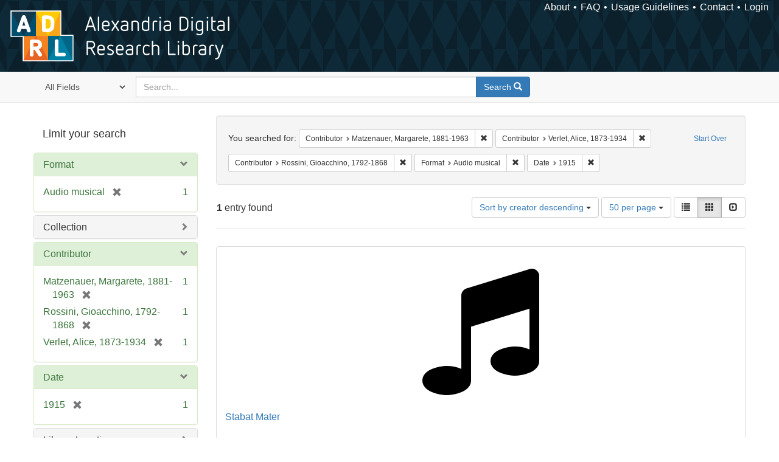

--- FILE ---
content_type: text/html; charset=utf-8
request_url: https://alexandria.ucsb.edu/catalog?f%5Ball_contributors_label_sim%5D%5B%5D=Matzenauer%2C+Margarete%2C+1881-1963&f%5Ball_contributors_label_sim%5D%5B%5D=Verlet%2C+Alice%2C+1873-1934&f%5Ball_contributors_label_sim%5D%5B%5D=Rossini%2C+Gioacchino%2C+1792-1868&f%5Bwork_type_label_sim%5D%5B%5D=Audio+musical&f%5Byear_iim%5D%5B%5D=1915&per_page=50&sort=creator_label_si+desc%2C+date_si+asc&view=gallery
body_size: 28521
content:

<!DOCTYPE html>
<html lang="en" class="no-js">
  <head>
    <meta charset="utf-8">
    <meta http-equiv="Content-Type" content="text/html; charset=utf-8">

    <!-- Mobile viewport optimization h5bp.com/ad -->
    <meta name="HandheldFriendly" content="True">
    <meta name="viewport" content="width=device-width,initial-scale=1.0">

    <!-- Internet Explorer use the highest version available -->
    <meta http-equiv="X-UA-Compatible" content="IE=edge">

    <!-- Mobile IE allows us to activate ClearType technology for smoothing fonts for easy reading -->
    <!--[if IEMobile]>
      <meta http-equiv="cleartype" content="on">
    <![endif]-->

    <title>Results for “Contributor: 3 selected / Format: Audio musical / Date: 1915” | Alexandria Digital Research Library</title>
    <link href="https://alexandria.ucsb.edu/catalog/opensearch.xml" title="Alexandria Digital Research Library" type="application/opensearchdescription+xml" rel="search" />
    <link rel="shortcut icon" type="image/x-icon" href="/assets/favicon-b4185c7dd08c0b4f2142c58bbcca322b3a01f50adc3413438b98be2b664bb4b6.ico" />
    <link rel="stylesheet" media="all" href="/assets/application-e8e924286cbd68948e4d4849af42ae00310008c3bd04b8b79321e5384c8caf6e.css" />
    <script src="/assets/application-93fcbd9807893525bd7266fe62b5f4950961adbb99b0b1866cb1a33e4c1b48be.js"></script>
    <meta name="csrf-param" content="authenticity_token" />
<meta name="csrf-token" content="2X/MFUaCVamd6kKBYruHC0c0tfOZhkTUQRvzR+UPvxMBFrOnOI1q4twKoCfk8eyewLxruNYz0w2b/exzV4fwHg==" />
      <meta name="totalResults" content="1" />
<meta name="startIndex" content="0" />
<meta name="itemsPerPage" content="50" />

  <link rel="alternate" type="application/rss+xml" title="RSS for results" href="/catalog.rss?f%5Ball_contributors_label_sim%5D%5B%5D=Matzenauer%2C+Margarete%2C+1881-1963&amp;f%5Ball_contributors_label_sim%5D%5B%5D=Verlet%2C+Alice%2C+1873-1934&amp;f%5Ball_contributors_label_sim%5D%5B%5D=Rossini%2C+Gioacchino%2C+1792-1868&amp;f%5Bwork_type_label_sim%5D%5B%5D=Audio+musical&amp;f%5Byear_iim%5D%5B%5D=1915&amp;per_page=50&amp;sort=creator_label_si+desc%2C+date_si+asc&amp;view=gallery" />
  <link rel="alternate" type="application/atom+xml" title="Atom for results" href="/catalog.atom?f%5Ball_contributors_label_sim%5D%5B%5D=Matzenauer%2C+Margarete%2C+1881-1963&amp;f%5Ball_contributors_label_sim%5D%5B%5D=Verlet%2C+Alice%2C+1873-1934&amp;f%5Ball_contributors_label_sim%5D%5B%5D=Rossini%2C+Gioacchino%2C+1792-1868&amp;f%5Bwork_type_label_sim%5D%5B%5D=Audio+musical&amp;f%5Byear_iim%5D%5B%5D=1915&amp;per_page=50&amp;sort=creator_label_si+desc%2C+date_si+asc&amp;view=gallery" />
  <link rel="alternate" type="application/json" title="JSON" href="/catalog.json?f%5Ball_contributors_label_sim%5D%5B%5D=Matzenauer%2C+Margarete%2C+1881-1963&amp;f%5Ball_contributors_label_sim%5D%5B%5D=Verlet%2C+Alice%2C+1873-1934&amp;f%5Ball_contributors_label_sim%5D%5B%5D=Rossini%2C+Gioacchino%2C+1792-1868&amp;f%5Bwork_type_label_sim%5D%5B%5D=Audio+musical&amp;f%5Byear_iim%5D%5B%5D=1915&amp;per_page=50&amp;sort=creator_label_si+desc%2C+date_si+asc&amp;view=gallery" />


    <!-- Le HTML5 shim, for IE6-8 support of HTML5 elements -->
    <!--[if lt IE 9]>
      <script src="//html5shim.googlecode.com/svn/trunk/html5.js"></script>
    <![endif]-->
  </head>
<!-- Global site tag (gtag.js) - Google Analytics -->
<script async src="https://www.googletagmanager.com/gtag/js?id=G-RDKLZ6Y0NV"></script>
<script>
  window.dataLayer = window.dataLayer || [];
  function gtag(){dataLayer.push(arguments);}
  gtag('js', new Date());

  gtag('config', 'G-RDKLZ6Y0NV');
</script>
<body class="blacklight-catalog blacklight-catalog-index">
  <nav class="navbar">
  <a class="navbar-logo" href="/" title="Main page">
    <img alt="ADRL logo" src="/assets/ADRL_small-cd5deedca6b312cddf5ef68bb7df8ad686f4f175495d6d33311e8ec128d1b946.png" />
    <span>Alexandria Digital Research Library</span></a>
  <nav class="menu">
<ul>
  <li><a href="/welcome/about">About</a></li>
  <li><a href="/welcome/using">FAQ</a></li>
  <li><a href="/welcome/collection-usage-guidelines">Usage Guidelines</a></li>
  <li><a href="/contact_us">Contact</a></li>


  
  
  

  <li class="login-link">
      <a href="/sign_in">Login</a>
  </li>
</ul>
</nav>

</nav>

<div id="search-navbar" class="navbar navbar-default navbar-static-top" role="navigation">
  <div class="container">
    <form class="search-query-form clearfix navbar-form" role="search" aria-label="Search" action="https://alexandria.ucsb.edu/catalog" accept-charset="UTF-8" method="get"><input name="utf8" type="hidden" value="&#x2713;" />
  <input type="hidden" name="f[all_contributors_label_sim][]" value="Matzenauer, Margarete, 1881-1963" />
<input type="hidden" name="f[all_contributors_label_sim][]" value="Verlet, Alice, 1873-1934" />
<input type="hidden" name="f[all_contributors_label_sim][]" value="Rossini, Gioacchino, 1792-1868" />
<input type="hidden" name="f[work_type_label_sim][]" value="Audio musical" />
<input type="hidden" name="f[year_iim][]" value="1915" />
<input type="hidden" name="per_page" value="50" />
<input type="hidden" name="sort" value="creator_label_si desc, date_si asc" />
<input type="hidden" name="view" value="gallery" />
  <div class="input-group">
      <span class="input-group-addon for-search-field">
        <label for="search_field" class="sr-only">Search in</label>
        <select name="search_field" id="search_field" title="Targeted search options" class="search_field"><option value="all_fields">All Fields</option>
<option value="title">Title</option>
<option value="subject">Subject</option>
<option value="accession_number">Accession Number</option></select>
      </span>

    <label for="q" class="sr-only">search for</label>
    <input type="text" name="q" id="q" placeholder="Search..." class="search_q q form-control" data-autocomplete-enabled="false" data-autocomplete-path="/suggest" />

    <span class="input-group-btn">
      <button type="submit" class="btn btn-primary search-btn" id="search">
        <span class="submit-search-text">Search</span>
        <span class="glyphicon glyphicon-search"></span>
      </button>
    </span>
  </div>
</form>
  </div>
</div>


  <div id="ajax-modal" class="modal fade" tabindex="-1" role="dialog" aria-labelledby="modal menu" aria-hidden="true">
  <div class="modal-dialog">
    <div class="modal-content">
    </div>
  </div>
</div>


  <div id="main-container" class="container">
    <h1 class="sr-only application-heading">Alexandria Digital Research Library</h1>

    <div class="row">
  <div class="col-md-12">
    <div id="main-flashes">
      <div class="flash_messages">
</div>

    </div>
  </div>
</div>


    <div class="row">
      
  <div class="row">

    <div class="col-md-3 sidebar">
        <div id="facets" class="facets sidenav">

  <div class="top-panel-heading panel-heading">
    <button type="button" class="facets-toggle" data-toggle="collapse" data-target="#facet-panel-collapse">
      <span class="sr-only">Toggle facets</span>
      <span class="icon-bar"></span>
      <span class="icon-bar"></span>
      <span class="icon-bar"></span>
    </button>

    <h2 class='facets-heading'>
      Limit your search
    </h2>
  </div>

  <div id="facet-panel-collapse" class="collapse panel-group">
    <div class="panel panel-default facet_limit blacklight-work_type_label_sim facet_limit-active">
  <div class=" collapse-toggle panel-heading" aria-expanded="false" data-toggle="collapse" data-target="#facet-work_type_label_sim">
    <h3 class="panel-title facet-field-heading">
      <a data-turbolinks="false" data-no-turbolink="true" href="#">Format</a>
    </h3>
  </div>
  <div id="facet-work_type_label_sim" class="panel-collapse facet-content in">
    <div class="panel-body">
      <ul class="facet-values list-unstyled">
  <li><span class="facet-label"><span class="selected">Audio musical</span><a class="remove" href="/catalog?f%5Ball_contributors_label_sim%5D%5B%5D=Matzenauer%2C+Margarete%2C+1881-1963&amp;f%5Ball_contributors_label_sim%5D%5B%5D=Verlet%2C+Alice%2C+1873-1934&amp;f%5Ball_contributors_label_sim%5D%5B%5D=Rossini%2C+Gioacchino%2C+1792-1868&amp;f%5Byear_iim%5D%5B%5D=1915&amp;per_page=50&amp;sort=creator_label_si+desc%2C+date_si+asc&amp;view=gallery"><span class="glyphicon glyphicon-remove"></span><span class="sr-only">[remove]</span></a></span><span class="selected facet-count">1</span></li>

</ul>

    </div>
  </div>
</div>

<div class="panel panel-default facet_limit blacklight-collection_label_ssim ">
  <div class="collapsed collapse-toggle panel-heading" aria-expanded="false" data-toggle="collapse" data-target="#facet-collection_label_ssim">
    <h3 class="panel-title facet-field-heading">
      <a data-turbolinks="false" data-no-turbolink="true" href="#">Collection</a>
    </h3>
  </div>
  <div id="facet-collection_label_ssim" class="panel-collapse facet-content collapse">
    <div class="panel-body">
      <ul class="facet-values list-unstyled">
  <li><span class="facet-label"><a class="facet_select" href="/catalog?f%5Ball_contributors_label_sim%5D%5B%5D=Matzenauer%2C+Margarete%2C+1881-1963&amp;f%5Ball_contributors_label_sim%5D%5B%5D=Verlet%2C+Alice%2C+1873-1934&amp;f%5Ball_contributors_label_sim%5D%5B%5D=Rossini%2C+Gioacchino%2C+1792-1868&amp;f%5Bcollection_label_ssim%5D%5B%5D=Cylinder+Audio+Archive&amp;f%5Bwork_type_label_sim%5D%5B%5D=Audio+musical&amp;f%5Byear_iim%5D%5B%5D=1915&amp;per_page=50&amp;sort=creator_label_si+desc%2C+date_si+asc&amp;view=gallery">Cylinder Audio Archive</a></span><span class="facet-count">1</span></li>

</ul>

    </div>
  </div>
</div>

<div class="panel panel-default facet_limit blacklight-all_contributors_label_sim facet_limit-active">
  <div class=" collapse-toggle panel-heading" aria-expanded="false" data-toggle="collapse" data-target="#facet-all_contributors_label_sim">
    <h3 class="panel-title facet-field-heading">
      <a data-turbolinks="false" data-no-turbolink="true" href="#">Contributor</a>
    </h3>
  </div>
  <div id="facet-all_contributors_label_sim" class="panel-collapse facet-content in">
    <div class="panel-body">
      <ul class="facet-values list-unstyled">
  <li><span class="facet-label"><span class="selected">Matzenauer, Margarete, 1881-1963</span><a class="remove" href="/catalog?f%5Ball_contributors_label_sim%5D%5B%5D=Verlet%2C+Alice%2C+1873-1934&amp;f%5Ball_contributors_label_sim%5D%5B%5D=Rossini%2C+Gioacchino%2C+1792-1868&amp;f%5Bwork_type_label_sim%5D%5B%5D=Audio+musical&amp;f%5Byear_iim%5D%5B%5D=1915&amp;per_page=50&amp;sort=creator_label_si+desc%2C+date_si+asc&amp;view=gallery"><span class="glyphicon glyphicon-remove"></span><span class="sr-only">[remove]</span></a></span><span class="selected facet-count">1</span></li><li><span class="facet-label"><span class="selected">Rossini, Gioacchino, 1792-1868</span><a class="remove" href="/catalog?f%5Ball_contributors_label_sim%5D%5B%5D=Matzenauer%2C+Margarete%2C+1881-1963&amp;f%5Ball_contributors_label_sim%5D%5B%5D=Verlet%2C+Alice%2C+1873-1934&amp;f%5Bwork_type_label_sim%5D%5B%5D=Audio+musical&amp;f%5Byear_iim%5D%5B%5D=1915&amp;per_page=50&amp;sort=creator_label_si+desc%2C+date_si+asc&amp;view=gallery"><span class="glyphicon glyphicon-remove"></span><span class="sr-only">[remove]</span></a></span><span class="selected facet-count">1</span></li><li><span class="facet-label"><span class="selected">Verlet, Alice, 1873-1934</span><a class="remove" href="/catalog?f%5Ball_contributors_label_sim%5D%5B%5D=Matzenauer%2C+Margarete%2C+1881-1963&amp;f%5Ball_contributors_label_sim%5D%5B%5D=Rossini%2C+Gioacchino%2C+1792-1868&amp;f%5Bwork_type_label_sim%5D%5B%5D=Audio+musical&amp;f%5Byear_iim%5D%5B%5D=1915&amp;per_page=50&amp;sort=creator_label_si+desc%2C+date_si+asc&amp;view=gallery"><span class="glyphicon glyphicon-remove"></span><span class="sr-only">[remove]</span></a></span><span class="selected facet-count">1</span></li>

</ul>

    </div>
  </div>
</div>

<div class="panel panel-default facet_limit blacklight-year_iim facet_limit-active">
  <div class=" collapse-toggle panel-heading" aria-expanded="false" data-toggle="collapse" data-target="#facet-year_iim">
    <h3 class="panel-title facet-field-heading">
      <a data-turbolinks="false" data-no-turbolink="true" href="#">Date</a>
    </h3>
  </div>
  <div id="facet-year_iim" class="panel-collapse facet-content in">
    <div class="panel-body">
      <ul class="facet-values list-unstyled">
  <li><span class="facet-label"><span class="selected">1915</span><a class="remove" href="/catalog?f%5Ball_contributors_label_sim%5D%5B%5D=Matzenauer%2C+Margarete%2C+1881-1963&amp;f%5Ball_contributors_label_sim%5D%5B%5D=Verlet%2C+Alice%2C+1873-1934&amp;f%5Ball_contributors_label_sim%5D%5B%5D=Rossini%2C+Gioacchino%2C+1792-1868&amp;f%5Bwork_type_label_sim%5D%5B%5D=Audio+musical&amp;per_page=50&amp;sort=creator_label_si+desc%2C+date_si+asc&amp;view=gallery"><span class="glyphicon glyphicon-remove"></span><span class="sr-only">[remove]</span></a></span><span class="selected facet-count">1</span></li>

</ul>

    </div>
  </div>
</div>

<div class="panel panel-default facet_limit blacklight-sub_location_sim ">
  <div class="collapsed collapse-toggle panel-heading" aria-expanded="false" data-toggle="collapse" data-target="#facet-sub_location_sim">
    <h3 class="panel-title facet-field-heading">
      <a data-turbolinks="false" data-no-turbolink="true" href="#">Library Location</a>
    </h3>
  </div>
  <div id="facet-sub_location_sim" class="panel-collapse facet-content collapse">
    <div class="panel-body">
      <ul class="facet-values list-unstyled">
  <li><span class="facet-label"><a class="facet_select" href="/catalog?f%5Ball_contributors_label_sim%5D%5B%5D=Matzenauer%2C+Margarete%2C+1881-1963&amp;f%5Ball_contributors_label_sim%5D%5B%5D=Verlet%2C+Alice%2C+1873-1934&amp;f%5Ball_contributors_label_sim%5D%5B%5D=Rossini%2C+Gioacchino%2C+1792-1868&amp;f%5Bsub_location_sim%5D%5B%5D=Department+of+Special+Research+Collections&amp;f%5Bwork_type_label_sim%5D%5B%5D=Audio+musical&amp;f%5Byear_iim%5D%5B%5D=1915&amp;per_page=50&amp;sort=creator_label_si+desc%2C+date_si+asc&amp;view=gallery">Department of Special Research Collections</a></span><span class="facet-count">1</span></li>

</ul>

    </div>
  </div>
</div>

  </div>
</div>


    </div>

      <div class="col-md-9 ">
      

<div id="content">
  <h2 class="sr-only top-content-title">Search Constraints</h2>






      <div id="appliedParams" class="clearfix constraints-container">
        <div class="pull-right">
          <a class="catalog_startOverLink btn btn-sm btn-text" id="startOverLink" href="/catalog?view=gallery">Start Over</a>
        </div>
        <span class="constraints-label">You searched for:</span>
        
<span class="btn-group appliedFilter constraint filter filter-all_contributors_label_sim">
  <span class="constraint-value btn btn-sm btn-default btn-disabled">
      <span class="filterName">Contributor</span>
      <span class="filterValue" title="Matzenauer, Margarete, 1881-1963">Matzenauer, Margarete, 1881-1963</span>
  </span>

    <a class="btn btn-default btn-sm remove dropdown-toggle" href="/catalog?f%5Ball_contributors_label_sim%5D%5B%5D=Verlet%2C+Alice%2C+1873-1934&amp;f%5Ball_contributors_label_sim%5D%5B%5D=Rossini%2C+Gioacchino%2C+1792-1868&amp;f%5Bwork_type_label_sim%5D%5B%5D=Audio+musical&amp;f%5Byear_iim%5D%5B%5D=1915&amp;per_page=50&amp;sort=creator_label_si+desc%2C+date_si+asc&amp;view=gallery"><span class="glyphicon glyphicon-remove"></span><span class="sr-only">Remove constraint Contributor: Matzenauer, Margarete, 1881-1963</span></a>
</span>


<span class="btn-group appliedFilter constraint filter filter-all_contributors_label_sim">
  <span class="constraint-value btn btn-sm btn-default btn-disabled">
      <span class="filterName">Contributor</span>
      <span class="filterValue" title="Verlet, Alice, 1873-1934">Verlet, Alice, 1873-1934</span>
  </span>

    <a class="btn btn-default btn-sm remove dropdown-toggle" href="/catalog?f%5Ball_contributors_label_sim%5D%5B%5D=Matzenauer%2C+Margarete%2C+1881-1963&amp;f%5Ball_contributors_label_sim%5D%5B%5D=Rossini%2C+Gioacchino%2C+1792-1868&amp;f%5Bwork_type_label_sim%5D%5B%5D=Audio+musical&amp;f%5Byear_iim%5D%5B%5D=1915&amp;per_page=50&amp;sort=creator_label_si+desc%2C+date_si+asc&amp;view=gallery"><span class="glyphicon glyphicon-remove"></span><span class="sr-only">Remove constraint Contributor: Verlet, Alice, 1873-1934</span></a>
</span>


<span class="btn-group appliedFilter constraint filter filter-all_contributors_label_sim">
  <span class="constraint-value btn btn-sm btn-default btn-disabled">
      <span class="filterName">Contributor</span>
      <span class="filterValue" title="Rossini, Gioacchino, 1792-1868">Rossini, Gioacchino, 1792-1868</span>
  </span>

    <a class="btn btn-default btn-sm remove dropdown-toggle" href="/catalog?f%5Ball_contributors_label_sim%5D%5B%5D=Matzenauer%2C+Margarete%2C+1881-1963&amp;f%5Ball_contributors_label_sim%5D%5B%5D=Verlet%2C+Alice%2C+1873-1934&amp;f%5Bwork_type_label_sim%5D%5B%5D=Audio+musical&amp;f%5Byear_iim%5D%5B%5D=1915&amp;per_page=50&amp;sort=creator_label_si+desc%2C+date_si+asc&amp;view=gallery"><span class="glyphicon glyphicon-remove"></span><span class="sr-only">Remove constraint Contributor: Rossini, Gioacchino, 1792-1868</span></a>
</span>


<span class="btn-group appliedFilter constraint filter filter-work_type_label_sim">
  <span class="constraint-value btn btn-sm btn-default btn-disabled">
      <span class="filterName">Format</span>
      <span class="filterValue" title="Audio musical">Audio musical</span>
  </span>

    <a class="btn btn-default btn-sm remove dropdown-toggle" href="/catalog?f%5Ball_contributors_label_sim%5D%5B%5D=Matzenauer%2C+Margarete%2C+1881-1963&amp;f%5Ball_contributors_label_sim%5D%5B%5D=Verlet%2C+Alice%2C+1873-1934&amp;f%5Ball_contributors_label_sim%5D%5B%5D=Rossini%2C+Gioacchino%2C+1792-1868&amp;f%5Byear_iim%5D%5B%5D=1915&amp;per_page=50&amp;sort=creator_label_si+desc%2C+date_si+asc&amp;view=gallery"><span class="glyphicon glyphicon-remove"></span><span class="sr-only">Remove constraint Format: Audio musical</span></a>
</span>


<span class="btn-group appliedFilter constraint filter filter-year_iim">
  <span class="constraint-value btn btn-sm btn-default btn-disabled">
      <span class="filterName">Date</span>
      <span class="filterValue" title="1915">1915</span>
  </span>

    <a class="btn btn-default btn-sm remove dropdown-toggle" href="/catalog?f%5Ball_contributors_label_sim%5D%5B%5D=Matzenauer%2C+Margarete%2C+1881-1963&amp;f%5Ball_contributors_label_sim%5D%5B%5D=Verlet%2C+Alice%2C+1873-1934&amp;f%5Ball_contributors_label_sim%5D%5B%5D=Rossini%2C+Gioacchino%2C+1792-1868&amp;f%5Bwork_type_label_sim%5D%5B%5D=Audio+musical&amp;per_page=50&amp;sort=creator_label_si+desc%2C+date_si+asc&amp;view=gallery"><span class="glyphicon glyphicon-remove"></span><span class="sr-only">Remove constraint Date: 1915</span></a>
</span>

      </div>


<div id="sortAndPerPage" class="clearfix" role="navigation" aria-label="Results navigation">
      <div class="page_links">
      <span class="page_entries">
        <strong>1</strong> entry found
      </span>
    </div> 

  <div class="search-widgets pull-right"><div id="sort-dropdown" class="btn-group">
  <button type="button" class="btn btn-default dropdown-toggle" data-toggle="dropdown" aria-expanded="false">
      Sort by creator descending <span class="caret"></span>
  </button>

  <ul class="dropdown-menu" role="menu">
        <li role="menuitem"><a href="/catalog?f%5Ball_contributors_label_sim%5D%5B%5D=Matzenauer%2C+Margarete%2C+1881-1963&amp;f%5Ball_contributors_label_sim%5D%5B%5D=Verlet%2C+Alice%2C+1873-1934&amp;f%5Ball_contributors_label_sim%5D%5B%5D=Rossini%2C+Gioacchino%2C+1792-1868&amp;f%5Bwork_type_label_sim%5D%5B%5D=Audio+musical&amp;f%5Byear_iim%5D%5B%5D=1915&amp;per_page=50&amp;sort=score+desc%2C+date_si+desc%2C+creator_label_si+asc&amp;view=gallery">relevance</a></li>
        <li role="menuitem"><a href="/catalog?f%5Ball_contributors_label_sim%5D%5B%5D=Matzenauer%2C+Margarete%2C+1881-1963&amp;f%5Ball_contributors_label_sim%5D%5B%5D=Verlet%2C+Alice%2C+1873-1934&amp;f%5Ball_contributors_label_sim%5D%5B%5D=Rossini%2C+Gioacchino%2C+1792-1868&amp;f%5Bwork_type_label_sim%5D%5B%5D=Audio+musical&amp;f%5Byear_iim%5D%5B%5D=1915&amp;per_page=50&amp;sort=date_si+asc%2C+creator_label_si+asc&amp;view=gallery">year ascending</a></li>
        <li role="menuitem"><a href="/catalog?f%5Ball_contributors_label_sim%5D%5B%5D=Matzenauer%2C+Margarete%2C+1881-1963&amp;f%5Ball_contributors_label_sim%5D%5B%5D=Verlet%2C+Alice%2C+1873-1934&amp;f%5Ball_contributors_label_sim%5D%5B%5D=Rossini%2C+Gioacchino%2C+1792-1868&amp;f%5Bwork_type_label_sim%5D%5B%5D=Audio+musical&amp;f%5Byear_iim%5D%5B%5D=1915&amp;per_page=50&amp;sort=date_si+desc%2C+creator_label_si+asc&amp;view=gallery">year descending</a></li>
        <li role="menuitem"><a href="/catalog?f%5Ball_contributors_label_sim%5D%5B%5D=Matzenauer%2C+Margarete%2C+1881-1963&amp;f%5Ball_contributors_label_sim%5D%5B%5D=Verlet%2C+Alice%2C+1873-1934&amp;f%5Ball_contributors_label_sim%5D%5B%5D=Rossini%2C+Gioacchino%2C+1792-1868&amp;f%5Bwork_type_label_sim%5D%5B%5D=Audio+musical&amp;f%5Byear_iim%5D%5B%5D=1915&amp;per_page=50&amp;sort=creator_label_si+asc%2C+date_si+asc&amp;view=gallery">creator ascending</a></li>
        <li role="menuitem"><a href="/catalog?f%5Ball_contributors_label_sim%5D%5B%5D=Matzenauer%2C+Margarete%2C+1881-1963&amp;f%5Ball_contributors_label_sim%5D%5B%5D=Verlet%2C+Alice%2C+1873-1934&amp;f%5Ball_contributors_label_sim%5D%5B%5D=Rossini%2C+Gioacchino%2C+1792-1868&amp;f%5Bwork_type_label_sim%5D%5B%5D=Audio+musical&amp;f%5Byear_iim%5D%5B%5D=1915&amp;per_page=50&amp;sort=creator_label_si+desc%2C+date_si+asc&amp;view=gallery">creator descending</a></li>
  </ul>
</div>


  <span class="sr-only">Number of results to display per page</span>
<div id="per_page-dropdown" class="btn-group">
  <button type="button" class="btn btn-default dropdown-toggle" data-toggle="dropdown" aria-expanded="false">
    50 per page <span class="caret"></span>
  </button>
  <ul class="dropdown-menu" role="menu">
      <li role="menuitem"><a href="/catalog?f%5Ball_contributors_label_sim%5D%5B%5D=Matzenauer%2C+Margarete%2C+1881-1963&amp;f%5Ball_contributors_label_sim%5D%5B%5D=Verlet%2C+Alice%2C+1873-1934&amp;f%5Ball_contributors_label_sim%5D%5B%5D=Rossini%2C+Gioacchino%2C+1792-1868&amp;f%5Bwork_type_label_sim%5D%5B%5D=Audio+musical&amp;f%5Byear_iim%5D%5B%5D=1915&amp;per_page=10&amp;sort=creator_label_si+desc%2C+date_si+asc&amp;view=gallery">10<span class="sr-only"> per page</span></a></li>
      <li role="menuitem"><a href="/catalog?f%5Ball_contributors_label_sim%5D%5B%5D=Matzenauer%2C+Margarete%2C+1881-1963&amp;f%5Ball_contributors_label_sim%5D%5B%5D=Verlet%2C+Alice%2C+1873-1934&amp;f%5Ball_contributors_label_sim%5D%5B%5D=Rossini%2C+Gioacchino%2C+1792-1868&amp;f%5Bwork_type_label_sim%5D%5B%5D=Audio+musical&amp;f%5Byear_iim%5D%5B%5D=1915&amp;per_page=20&amp;sort=creator_label_si+desc%2C+date_si+asc&amp;view=gallery">20<span class="sr-only"> per page</span></a></li>
      <li role="menuitem"><a href="/catalog?f%5Ball_contributors_label_sim%5D%5B%5D=Matzenauer%2C+Margarete%2C+1881-1963&amp;f%5Ball_contributors_label_sim%5D%5B%5D=Verlet%2C+Alice%2C+1873-1934&amp;f%5Ball_contributors_label_sim%5D%5B%5D=Rossini%2C+Gioacchino%2C+1792-1868&amp;f%5Bwork_type_label_sim%5D%5B%5D=Audio+musical&amp;f%5Byear_iim%5D%5B%5D=1915&amp;per_page=50&amp;sort=creator_label_si+desc%2C+date_si+asc&amp;view=gallery">50<span class="sr-only"> per page</span></a></li>
      <li role="menuitem"><a href="/catalog?f%5Ball_contributors_label_sim%5D%5B%5D=Matzenauer%2C+Margarete%2C+1881-1963&amp;f%5Ball_contributors_label_sim%5D%5B%5D=Verlet%2C+Alice%2C+1873-1934&amp;f%5Ball_contributors_label_sim%5D%5B%5D=Rossini%2C+Gioacchino%2C+1792-1868&amp;f%5Bwork_type_label_sim%5D%5B%5D=Audio+musical&amp;f%5Byear_iim%5D%5B%5D=1915&amp;per_page=100&amp;sort=creator_label_si+desc%2C+date_si+asc&amp;view=gallery">100<span class="sr-only"> per page</span></a></li>
  </ul>
</div>

<div class="view-type">
  <span class="sr-only">View results as: </span>
  <div class="view-type-group btn-group">
      <a title="List" class="btn btn-default view-type-list " href="/catalog?f%5Ball_contributors_label_sim%5D%5B%5D=Matzenauer%2C+Margarete%2C+1881-1963&amp;f%5Ball_contributors_label_sim%5D%5B%5D=Verlet%2C+Alice%2C+1873-1934&amp;f%5Ball_contributors_label_sim%5D%5B%5D=Rossini%2C+Gioacchino%2C+1792-1868&amp;f%5Bwork_type_label_sim%5D%5B%5D=Audio+musical&amp;f%5Byear_iim%5D%5B%5D=1915&amp;per_page=50&amp;sort=creator_label_si+desc%2C+date_si+asc&amp;view=list">
        <span class="glyphicon glyphicon-list view-icon-list"></span>
        <span class="caption">List</span>
</a>      <a title="Gallery" class="btn btn-default view-type-gallery active" href="/catalog?f%5Ball_contributors_label_sim%5D%5B%5D=Matzenauer%2C+Margarete%2C+1881-1963&amp;f%5Ball_contributors_label_sim%5D%5B%5D=Verlet%2C+Alice%2C+1873-1934&amp;f%5Ball_contributors_label_sim%5D%5B%5D=Rossini%2C+Gioacchino%2C+1792-1868&amp;f%5Bwork_type_label_sim%5D%5B%5D=Audio+musical&amp;f%5Byear_iim%5D%5B%5D=1915&amp;per_page=50&amp;sort=creator_label_si+desc%2C+date_si+asc&amp;view=gallery">
        <span class="glyphicon glyphicon-gallery view-icon-gallery"></span>
        <span class="caption">Gallery</span>
</a>      <a title="Slideshow" class="btn btn-default view-type-slideshow " href="/catalog?f%5Ball_contributors_label_sim%5D%5B%5D=Matzenauer%2C+Margarete%2C+1881-1963&amp;f%5Ball_contributors_label_sim%5D%5B%5D=Verlet%2C+Alice%2C+1873-1934&amp;f%5Ball_contributors_label_sim%5D%5B%5D=Rossini%2C+Gioacchino%2C+1792-1868&amp;f%5Bwork_type_label_sim%5D%5B%5D=Audio+musical&amp;f%5Byear_iim%5D%5B%5D=1915&amp;per_page=50&amp;sort=creator_label_si+desc%2C+date_si+asc&amp;view=slideshow">
        <span class="glyphicon glyphicon-slideshow view-icon-slideshow"></span>
        <span class="caption">Slideshow</span>
</a>  </div>
</div>
</div>
</div>


<h2 class="sr-only">Search Results</h2>

  <div id="documents" class="row gallery">
  <div class="document col-xs-6 col-md-3">
  <div class="thumbnail">
    <a data-context-href="/catalog/f3fj2g37/track?counter=1&amp;per_page=50&amp;search_id=638398952" href="/lib/ark:/48907/f3fj2g37"><img src="/assets/fontawesome/black/png/256/music-24a55e7f20fbdb9de57eda86af23a71719cb0d3faa1369f410c1b792f792330c.png" alt="Music" /></a>
    <div class="caption">
      <div class="documentHeader row">

  <h3 class="index_title document-title-heading">
    <a data-context-href="/catalog/f3fj2g37/track?per_page=50&amp;search_id=638398952" href="/lib/ark:/48907/f3fj2g37">Stabat Mater</a>
  </h3>
  

</div>

<dl class="document-metadata dl-horizontal dl-invert">

	    <dt class="blacklight-work_type_label_tesim">Format:</dt>
	    <dd class="blacklight-work_type_label_tesim">Audio musical</dd>
	    <dt class="blacklight-collection_label_ssim">Collection:</dt>
	    <dd class="blacklight-collection_label_ssim">Cylinder Audio Archive</dd>
	    <dt class="blacklight-all_contributors_label_tesim">Contributors:</dt>
	    <dd class="blacklight-all_contributors_label_tesim">Rossini, Gioacchino, 1792-1868, Verlet, Alice, 1873-1934, and Matzenauer, Margarete, 1881-1963</dd>
	    <dt class="blacklight-issued_ssm">Issued Date:</dt>
	    <dd class="blacklight-issued_ssm">[1919]</dd>

</dl>

    </div>
  </div>
</div>

</div>




</div>

    </div>


  </div>


    </div>
  </div>

  <footer>
  <div class="meta-adrl">
    <div class="copyright">
      Copyright 2014–2026 The Regents of the University of California, All Rights Reserved.
    </div>
    <div class="version">
      Version master updated 08 March 2023
    </div>
  </div>

  <div class="meta-ucsb">
    <div class="logo-link">
      <a href="http://www.library.ucsb.edu">
        <img src="/assets/UCSB_Library_Logo_White-c886d0ca489e0f169315cba66eb27cb5fc6700f3e7aad9c0b463229fc5a316f6.png"
             srcset="/assets/UCSB_Library_Logo_White@2x-b6f4b4f8960266c3da105738935511e017442275c3f22a8b8c038710338b8997.png 2x">
</a>    </div>

    <div>
      <a href="http://www.ucsb.edu">
        <p><strong>UC Santa Barbara Library</strong><br>
          Santa Barbara, California 93106-9010<br>
          (805) 893-2478</p>
</a>    </div>
  </div>
</footer>

  </body>
</html>

